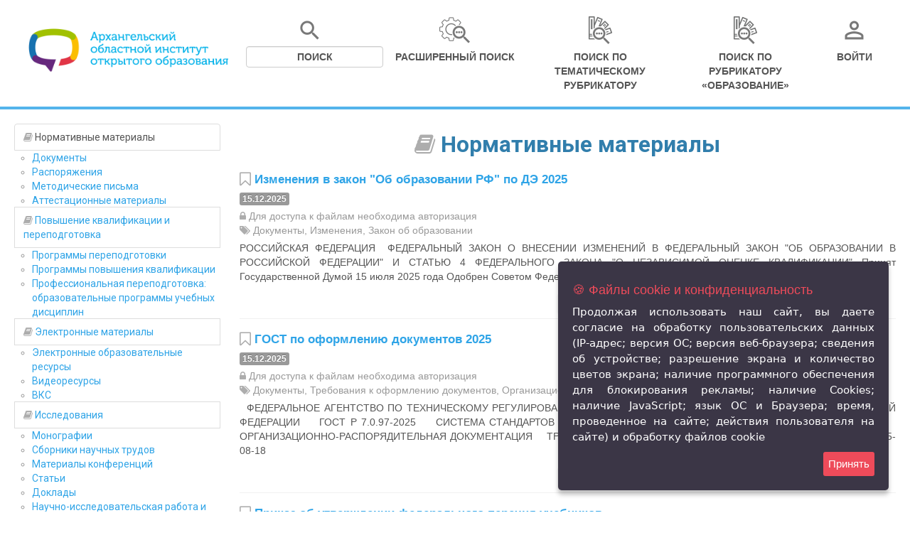

--- FILE ---
content_type: text/html; charset=windows-1251
request_url: https://kbase.onedu.ru/browse/list.php?TYPE=12
body_size: 8176
content:
<!DOCTYPE html>
<html>

<head>
    <meta http-equiv="Content-Type" content="text/html; charset=windows-1251" />
<link href="/bitrix/cache/css/s1/knowledgebase/page_ac370df50169e771ea08193e21f81209/page_ac370df50169e771ea08193e21f81209_v1.css?1768472500329" type="text/css"  rel="stylesheet" />
<link href="/bitrix/cache/css/s1/knowledgebase/template_93d8e216e833cb05bc2c5828edbc2122/template_93d8e216e833cb05bc2c5828edbc2122_v1.css?17684708292983" type="text/css"  data-template-style="true" rel="stylesheet" />
<script type="text/javascript">(window.BX||top.BX).message({'pull_server_enabled':'Y','pull_config_timestamp':'1699001289','pull_guest_mode':'N','pull_guest_user_id':'0'});(window.BX||top.BX).message({'PULL_OLD_REVISION':'Для продолжения корректной работы с сайтом необходимо перезагрузить страницу.'});</script>

<script type="text/javascript" src="/bitrix/js/pull/protobuf/protobuf.min.js?167231225376433"></script>
<script type="text/javascript" src="/bitrix/js/pull/protobuf/model.min.js?167231225314190"></script>
<script type="text/javascript" src="/bitrix/js/main/core/core_promise.min.js?15584180662490"></script>
<script type="text/javascript" src="/bitrix/js/rest/client/rest.client.min.js?16723123139240"></script>
<script type="text/javascript" src="/bitrix/js/pull/client/pull.client.min.js?167232174048293"></script>


<script type="text/javascript"  src="/bitrix/cache/js/s1/knowledgebase/template_cd4161b00617a93cee09bd5e14b04bdc/template_cd4161b00617a93cee09bd5e14b04bdc_v1.js?1768470829299992"></script>
<script type="text/javascript">var _ba = _ba || []; _ba.push(["aid", "9d7dc2151cbdc3c70dec15f852051ebf"]); _ba.push(["host", "kbase.onedu.ru"]); (function() {var ba = document.createElement("script"); ba.type = "text/javascript"; ba.async = true;ba.src = (document.location.protocol == "https:" ? "https://" : "http://") + "bitrix.info/ba.js";var s = document.getElementsByTagName("script")[0];s.parentNode.insertBefore(ba, s);})();</script>


    <meta name="yandex-verification" content="381df3d9ceddfd1a" />
    <title>
        Каталог    </title>
    <link rel="stylesheet" type="text/css" href="/bitrix/templates/knowledgebase/css/bootstrap.min.css" />
    <link rel="stylesheet" type="text/css" href="/bitrix/templates/knowledgebase/css/font-awesome.min.css" />
<!--    <link rel="stylesheet" href="--><!--/css/ihavecookies.styles.min.css" />-->
    <!--[if IE 7]>
		<link rel="stylesheet" href="/bitrix/templates/knowledgebase/css/font-awesome-ie7.min.css" />
		<![endif]-->
    <!-- Yandex.Metrika counter -->
    <script type="text/javascript">
        (function(m, e, t, r, i, k, a) {
            m[i] = m[i] || function() {
                (m[i].a = m[i].a || []).push(arguments)
            };
            m[i].l = 1 * new Date();
            k = e.createElement(t), a = e.getElementsByTagName(t)[0], k.async = 1, k.src = r, a.parentNode.insertBefore(k, a)
        })
        (window, document, "script", "https://mc.yandex.ru/metrika/tag.js", "ym");

        ym(56692669, "init", {
            clickmap: true,
            trackLinks: true,
            accurateTrackBounce: true
        });
    </script>

    <noscript>
        <div><img src="https://mc.yandex.ru/watch/56692669" style="position:absolute; left:-9999px;" alt="" /></div>
    </noscript>
    <!-- /Yandex.Metrika counter -->

    <!-- добавил чтобы не блокировалось смешаное содержимое для закгрузки https://kbase.onedu.ru/manage/subjects/-->
    <meta http-equiv="Content-Security-Policy" content="upgrade-insecure-requests">
</head>

<body>
	    <style>
        div.pagination {
            font-family: 'Roboto', sans-serif;
        }

        #header {
            border-bottom: 4px solid #54b4eb;
            padding-top: 20px;
            padding-bottom: 20px;
        }

        .header-container,
        .tiles-container,
        .footer-container {
            width: 1200px;
            margin: 0 auto;
        }

        .header-container {
            position: relative;
        }

        #header form,
        #header input {
            width: 100%;
            text-align: center;
            margin: 0;
        }

        #header input,
        #header a {
            color: #555;
            font-weight: bold;
        }

        #header-logo {
            display: block;
            margin-top: 20px;
        }

        #ex-search-icon,
        #browse-search-icon,
        #user-icon {
            display: block;
            margin: 0 auto;
            padding-bottom: 5px;
        }

        input::-webkit-input-placeholder {
            /* Chrome/Opera/Safari */
            color: #555;
        }

        input::-moz-placeholder {
            /* Firefox 19+ */
            color: #555;
        }

        input:-ms-input-placeholder {
            /* IE 10+ */
            color: #555;
        }

        input:-moz-placeholder {
            /* Firefox 18- */
            color: #555;
        }


        html,
        body {
            height: 100%;
        }

        .footer {
            padding: 17px 0 18px 0;
            border-top: 1px solid #2FA4E7;
        }

        .wrapper {
            min-height: 100%;
            height: auto !important;
            height: 100%;
            margin: 0 auto -302px;
        }

        .push {
            height: 302px;
        }

        /*onedu home icon */
        .home_icon_container {
            display: flex;
            min-width: 100px;
            min-height: 100px;
            position: absolute;
            left: -240px;
            top: 0;
        }

        .inner_include_home {
            display: flex;
            justify-content: center;
            align-items: center;
            min-width: 100%;
        }

        .icon_home_onedu {
            background-image: url(/bitrix/templates/knowledgebase/images/home_icon_sprite.png);
            background-repeat: no-repeat;
            display: block;
            width: 42px;
            height: 42px;
            background-position: -5px -5px
        }

        .icon_home_onedu:hover {
            width: 42px;
            height: 42px;
            background-position: -57px -5px
        }
    </style>
                <script>
        $(document).ready(function() {
            $('#ex-search-link').hover(
                function() {
                    $('#ex-search-icon').attr('src', '/bitrix/templates/knowledgebase/images/hed_2_2.png');
                },
                function() {
                    $('#ex-search-icon').attr('src', '/bitrix/templates/knowledgebase/images/hed_2.png');
                }
            );
            $('#browse-search-link').hover(
                function() {
                    $('#browse-search-icon').attr('src', '/bitrix/templates/knowledgebase/images/hed_3_3.png');
                },
                function() {
                    $('#browse-search-icon').attr('src', '/bitrix/templates/knowledgebase/images/hed_3.png');
                }
            );
            $('#user-link').hover(
                function() {
                    $('#user-icon').attr('src', '/bitrix/templates/knowledgebase/images/hed_4_4.png');
                },
                function() {
                    $('#user-icon').attr('src', '/bitrix/templates/knowledgebase/images/hed_4.png');
                }
            );
            $('#search-input').focus(function() {
                $('#search-icon').attr('src', '/bitrix/templates/knowledgebase/images/hed_1_1.png');
            });
            $('#search-input').blur(function() {
                $('#search-icon').attr('src', '/bitrix/templates/knowledgebase/images/hed_1.png');
            });
        });
    </script>
    <script>
    $(document).ready(function() {
        $('body').ihavecookies({'message':'Продолжая использовать наш сайт, вы даете согласие на обработку пользовательских данных (IP-адрес; версия ОС; версия веб-браузера; сведения об устройстве; разрешение экрана и количество цветов экрана; наличие программного обеспечения для блокирования рекламы; наличие Cookies; наличие JavaScript; язык ОС и Браузера; время, проведенное на сайте; действия пользователя на сайте) и обработку файлов cookie','acceptBtnLabel':'Принять','title':'&#x1F36A; Файлы cookie и конфиденциальность','moreInfoLabel':''});
    });
</script>
    <div class="wrapper">
        <div class="container-fluid" style='padding-left:0; padding-right:0;'>
            <div class='row-fluid'>
                <div class='span12'>
                    <div id="header">
                        <div class="header-container">
                            <div class="row-fluid">
                                <div class="span3">
                                    <a href="/">
                                        <img id="header-logo" src="/bitrix/templates/knowledgebase/images/logo.png" />
                                    </a>
                                </div>
                                <div class="span2">
                                    <form method="get" action="/search/">
                                        <img id="search-icon" src="/bitrix/templates/knowledgebase/images/hed_1.png" />
                                        <input id="search-input" type="text" name="query" placeholder="ПОИСК" />
                                    </form>
                                </div>
                                <div class="span2" style="text-align: center;">
                                    <a href="/advanced_search/" id="ex-search-link">
                                        <img id="ex-search-icon" src="/bitrix/templates/knowledgebase/images/hed_2.png" />
                                        РАСШИРЕННЫЙ ПОИСК
                                    </a>
                                </div>
                                <div class="span2" style="text-align: center;">
                                    <a href="/browse/" id="browse-search-link">
                                        <img id="browse-search-icon" src="/bitrix/templates/knowledgebase/images/hed_3.png" />
                                        ПОИСК ПО ТЕМАТИЧЕСКОМУ РУБРИКАТОРУ
                                    </a>
                                </div>
                                <!-- !!! поиск по рубрикатору Образование (в поиске и тематический рубрикатор был заменён span-3 на span2) -->
                                <div class="span2" style="text-align: center;">
                                    <a href="/education/" id="browse-search-link">
                                        <img id="browse-search-icon" src="/bitrix/templates/knowledgebase/images/hed_3.png" />
                                        ПОИСК ПО РУБРИКАТОРУ «ОБРАЗОВАНИЕ»
                                    </a>
                                </div>
                                <!-- !!! -->
                                <div class="span1" style="text-align: center;">
                                                                        <a href="/login/" id="user-link">
                                        <img id="user-icon" src="/bitrix/templates/knowledgebase/images/hed_4.png" />
                                        ВОЙТИ
                                    </a>
                                                                    </div>
                            </div>
                            <div class="home_icon_container">
                                <div class="inner_include_home">
                                    <a href="http://www.onedu.ru">
                                        <i class="icon_home_onedu"></i>
                                    </a>
                                </div>
                            </div>
                        </div>
                    </div>
                                    </div>
            </div>
        </div>
        <div class="container-fliud" style="padding: 20px;">
            <script type="text/javascript" src="/bitrix/components/knowledgebase/browse.list/templates/.default/fancybox/jquery.fancybox.pack.js"></script>
<link rel="stylesheet" href="/bitrix/components/knowledgebase/browse.list/templates/.default/fancybox/jquery.fancybox.css" type="text/css" media="screen" />
<style>
	.doc {
		margin-top: 17px; 
		padding-bottom: 3px; 
		border-bottom: 1px solid #F0F0F0;
	}
	.item {
		padding-bottom: 5px;
	}
	p {
		text-align: justify;
	}
	a.starLink {
		text-decoration: none;
	}
	a.starLink:hover {
		text-decoration: none;
	}
	a.favLink {
		text-decoration: none;
	}
	a.favLink:hover {
		text-decoration: none;
	}
</style>
<script>
	$(document).ready(function() {
		$("a.preimgs").fancybox();
		$("a[name=starLink]").click(function() {
			$.post(
				"ajax_favorite.php",
				{
					doc_id: $(this).next().val()
				}
			);
			$(this).after("<i class='icon-star muted'></i> <span class='muted'>В избранном</span>");
			var favLink = $(this).parent().parent().find("a[name=favLink]");
			favLink.after("<i class='icon-bookmark icon-large muted'></i> ");
			favLink.remove();
			$(this).remove();
			var count = $(document).find("a[href='/favorites/']").children().first().text();
			count++;
			$(document).find("a[href='/favorites/']").children().first().text(count);
			return false;
		});
		$("a[name=favLink]").click(function() {
			$.post(
				"ajax_favorite.php",
				{
					doc_id: $(this).next().val()
				}
			);
			$(this).after("<i class='icon-bookmark icon-large muted'></i> ");
			var starLink = $(this).parent().parent().parent().parent().find("a[name=starLink]");
			starLink.after("<i class='icon-star muted'></i> <span class='muted'>В избранном</span>");
			starLink.remove();
			$(this).remove();
			var count = $(document).find("a[href='/favorites/']").children().first().text();
			count++;
			$(document).find("a[href='/favorites/']").children().first().text(count);
			return false;
		});
	});
</script>
<div class="row-fluid">


<div class="span3">
	<ul class="nav nav-tabs nav-stacked" style="font-family:'Roboto',sans-serif;">
								<li class="active">
							<a href="list.php?TYPE=12">
					<i class="icon-book muted"></i>
					Нормативные материалы				</a>
				<ul class="muted">
										<li>
						<a href="list.php?TYPE=12&keyword=Документы" class="">
							Документы						</a>
					</li>
										<li>
						<a href="list.php?TYPE=12&keyword=Распоряжения" class="">
							Распоряжения						</a>
					</li>
										<li>
						<a href="list.php?TYPE=12&keyword=Методические письма" class="">
							Методические письма						</a>
					</li>
										<li>
						<a href="list.php?TYPE=12&keyword=Аттестационные материалы" class="">
							Аттестационные материалы						</a>
					</li>
									</ul>
			</li>
								<li>
							<a href="list.php?TYPE=16">
					<i class="icon-book muted"></i>
					Повышение квалификации и переподготовка				</a>
				<ul class="muted">
										<li>
						<a href="list.php?TYPE=16&keyword=Программы переподготовки" class="">
							Программы переподготовки						</a>
					</li>
										<li>
						<a href="list.php?TYPE=16&keyword=Программы повышения квалификации" class="">
							Программы повышения квалификации						</a>
					</li>
										<li>
						<a href="list.php?TYPE=16&keyword=Профессиональная переподготовка: образовательные программы учебных дисциплин" class="">
							Профессиональная переподготовка: образовательные программы учебных дисциплин						</a>
					</li>
									</ul>
			</li>
								<li>
							<a href="list.php?TYPE=17">
					<i class="icon-book muted"></i>
					Электронные материалы				</a>
				<ul class="muted">
										<li>
						<a href="list.php?TYPE=17&keyword=Электронные образовательные ресурсы" class="">
							Электронные образовательные ресурсы						</a>
					</li>
										<li>
						<a href="list.php?TYPE=17&keyword=Видеоресурсы" class="">
							Видеоресурсы						</a>
					</li>
										<li>
						<a href="list.php?TYPE=17&keyword=ВКС" class="">
							ВКС						</a>
					</li>
									</ul>
			</li>
								<li>
							<a href="list.php?TYPE=21">
					<i class="icon-book muted"></i>
					Исследования				</a>
				<ul class="muted">
										<li>
						<a href="list.php?TYPE=21&keyword=Монографии" class="">
							Монографии						</a>
					</li>
										<li>
						<a href="list.php?TYPE=21&keyword=Сборники научных трудов" class="">
							Сборники научных трудов						</a>
					</li>
										<li>
						<a href="list.php?TYPE=21&keyword=Материалы конференций" class="">
							Материалы конференций						</a>
					</li>
										<li>
						<a href="list.php?TYPE=21&keyword=Статьи" class="">
							Статьи						</a>
					</li>
										<li>
						<a href="list.php?TYPE=21&keyword=Доклады" class="">
							Доклады						</a>
					</li>
										<li>
						<a href="list.php?TYPE=21&keyword=Научно-исследовательская работа и инновационная деятельность" class="">
							Научно-исследовательская работа и инновационная деятельность						</a>
					</li>
									</ul>
			</li>
								<li>
							<a href="list.php?TYPE=23">
					<i class="icon-book muted"></i>
					Учебно-методические материалы				</a>
				<ul class="muted">
										<li>
						<a href="list.php?TYPE=23&keyword=Авторские программы" class="">
							Авторские программы						</a>
					</li>
										<li>
						<a href="list.php?TYPE=23&keyword=Методические материалы" class="">
							Методические материалы						</a>
					</li>
										<li>
						<a href="list.php?TYPE=23&keyword=Сценарии уроков" class="">
							Сценарии уроков						</a>
					</li>
										<li>
						<a href="list.php?TYPE=23&keyword=Дидактические материалы" class="">
							Дидактические материалы						</a>
					</li>
									</ul>
			</li>
								<li>
							<a href="list.php?TYPE=24">
					<i class="icon-book muted"></i>
					Банки данных				</a>
				<ul class="muted">
										<li>
						<a href="list.php?TYPE=24&keyword=Архангельский областной банк педагогической информации" class="">
							Архангельский областной банк педагогической информации						</a>
					</li>
										<li>
						<a href="list.php?TYPE=24&keyword=Банк инклюзивных практик" class="">
							Банк инклюзивных практик						</a>
					</li>
										<li>
						<a href="list.php?TYPE=24&keyword=Банк опыта педагогов ОУ, реализующих программы дошкольного образования" class="">
							Банк опыта педагогов ОУ, реализующих программы дошкольного образования						</a>
					</li>
										<li>
						<a href="list.php?TYPE=24&keyword=Банк материалов слушателей" class="">
							Банк материалов слушателей						</a>
					</li>
										<li>
						<a href="list.php?TYPE=24&keyword=База конкурсных материалов" class="">
							База конкурсных материалов						</a>
					</li>
									</ul>
			</li>
			</ul>
</div>

<div class="span9">
<h2 class="text-center"><i class="icon-book muted"></i> Нормативные материалы</h2>
    <div class="doc">
	<div class="item">
		<strong>
			<big>
									<i class="icon-bookmark-empty icon-large muted"></i> 
							<a href="detail.php?DOC=334881">Изменения в закон &quot;Об образовании РФ&quot; по ДЭ 2025</a>
			</big>
		</strong>
	</div>
   			<div class="item">
			<span class="label">15.12.2025</span>
		</div>
																<i class="icon-lock muted"></i>
		<span class="muted"> Для доступа к файлам необходима авторизация</span>
				<div class='item'>
			<i class="icon-tags muted"></i> 
			<span class="muted">Документы, Изменения, Закон об образовании</span>
		</div>
			<div class="item">
		<p>
			РОССИЙСКАЯ ФЕДЕРАЦИЯ  ФЕДЕРАЛЬНЫЙ ЗАКОН О ВНЕСЕНИИ ИЗМЕНЕНИЙ В ФЕДЕРАЛЬНЫЙ ЗАКОН &quot;ОБ ОБРАЗОВАНИИ В РОССИЙСКОЙ ФЕДЕРАЦИИ&quot; И СТАТЬЮ 4 ФЕДЕРАЛЬНОГО ЗАКОНА &quot;О НЕЗАВИСИМОЙ ОЦЕНКЕ КВАЛИФИКАЦИИ&quot; Принят Государственной Думой 15 июля 2025 года Одобрен Советом Федерации 16 июля 2025 года		</p>
	</div>
	<div class="item text-center">
					<a href="/upload/iblock/350/n448usvfaaocjnk7yrlq93p2pzg80j27/145419.jpg" class="preimgs" rel="preimgs334881">
			<img src="/upload/iblock/350/n448usvfaaocjnk7yrlq93p2pzg80j27/145419.jpg" class="img-polaroid" width="15%" height="15%">
		</a>
		</div>
</div>
<div class="doc">
	<div class="item">
		<strong>
			<big>
									<i class="icon-bookmark-empty icon-large muted"></i> 
							<a href="detail.php?DOC=334865">ГОСТ по оформлению документов 2025</a>
			</big>
		</strong>
	</div>
   			<div class="item">
			<span class="label">15.12.2025</span>
		</div>
																<i class="icon-lock muted"></i>
		<span class="muted"> Для доступа к файлам необходима авторизация</span>
				<div class='item'>
			<i class="icon-tags muted"></i> 
			<span class="muted">Документы, Требования к оформлению документов, Организационно-распорядительная документация, ГОСТ Р 7.0.97-2025</span>
		</div>
			<div class="item">
		<p>
			  ФЕДЕРАЛЬНОЕ АГЕНТСТВО ПО ТЕХНИЧЕСКОМУ РЕГУЛИРОВАНИЮ И МЕТРОЛОГИИ    НАЦИОНАЛЬНЫЙ СТАНДАРТ РОССИЙСКОЙ ФЕДЕРАЦИИ    ГОСТ Р 7.0.97-2025    СИСТЕМА СТАНДАРТОВ ПО ИНФОРМАЦИИ, БИБЛИОТЕЧНОМУ И ИЗДАТЕЛЬСКОМУ ДЕЛУ    ОРГАНИЗАЦИОННО-РАСПОРЯДИТЕЛЬНАЯ ДОКУМЕНТАЦИЯ    ТРЕБОВАНИЯ К ОФОРМЛЕНИЮ ДОКУМЕНТОВ    Дата введения - 2025-08-18		</p>
	</div>
	<div class="item text-center">
					<a href="/upload/iblock/5e9/6o395o9p3w63k1ylai7lf2zs1c26t3nw/140454.jpg" class="preimgs" rel="preimgs334865">
			<img src="/upload/iblock/5e9/6o395o9p3w63k1ylai7lf2zs1c26t3nw/140454.jpg" class="img-polaroid" width="15%" height="15%">
		</a>
		</div>
</div>
<div class="doc">
	<div class="item">
		<strong>
			<big>
									<i class="icon-bookmark-empty icon-large muted"></i> 
							<a href="detail.php?DOC=268454">Приказ об утверждении федерального перечня учебников</a>
			</big>
		</strong>
	</div>
   			<div class="item">
			<span class="label">26.06.2025</span>
		</div>
																<i class="icon-lock muted"></i>
		<span class="muted"> Для доступа к файлам необходима авторизация</span>
				<div class='item'>
			<i class="icon-tags muted"></i> 
			<span class="muted">Документы, Приказ</span>
		</div>
			<div class="item">
		<p>
			Приказ МИНПРОСВЕЩЕНИЯ РОССИИ «Об утверждении федерального перечня учебников, допущенных к использованию при реализации имеющих государственную аккредитацию образовательных программ начального общего, основного общего, среднего общего образования организациями, осуществляющими образовательную деятельность и установления предельного срока использования исключенных учебников» от 26 июня 2025 г. N 495		</p>
	</div>
	<div class="item text-center">
					<a href="/upload/iblock/15d/1kxtl2x60mizi18jd8qp6ddvfe19zl2s/57.jpg" class="preimgs" rel="preimgs268454">
			<img src="/upload/iblock/15d/1kxtl2x60mizi18jd8qp6ddvfe19zl2s/57.jpg" class="img-polaroid" width="15%" height="15%">
		</a>
		</div>
</div>
<div class="doc">
	<div class="item">
		<strong>
			<big>
									<i class="icon-bookmark-empty icon-large muted"></i> 
							<a href="detail.php?DOC=326625">Приказ Минпросвещения России &quot;Об утверждении перечней документов 2025 года&quot;</a>
			</big>
		</strong>
	</div>
   			<div class="item">
			<span class="label">23.05.2025</span>
		</div>
																<i class="icon-lock muted"></i>
		<span class="muted"> Для доступа к файлам необходима авторизация</span>
				<div class='item'>
			<i class="icon-tags muted"></i> 
			<span class="muted">Документы, ФГОС, СПО</span>
		</div>
			<div class="item">
		<p>
			от 6 ноября 2024 года № 779		</p>
	</div>
	<div class="item text-center">
					<a href="/upload/iblock/a46/txorlbwnmm8v5njildzff5fazceo43mq/133826.jpg" class="preimgs" rel="preimgs326625">
			<img src="/upload/iblock/a46/txorlbwnmm8v5njildzff5fazceo43mq/133826.jpg" class="img-polaroid" width="15%" height="15%">
		</a>
		</div>
</div>
<div class="doc">
	<div class="item">
		<strong>
			<big>
									<i class="icon-bookmark-empty icon-large muted"></i> 
							<a href="detail.php?DOC=326623">Приказ Минпросвещения России &quot;О внесении изменений во ФГОС СПО 2025 года&quot;</a>
			</big>
		</strong>
	</div>
   			<div class="item">
			<span class="label">23.05.2025</span>
		</div>
																<i class="icon-lock muted"></i>
		<span class="muted"> Для доступа к файлам необходима авторизация</span>
				<div class='item'>
			<i class="icon-tags muted"></i> 
			<span class="muted">Распоряжения, Перечень, документы</span>
		</div>
			<div class="item">
		<p>
			27 марта 2025 года № 239		</p>
	</div>
	<div class="item text-center">
					<a href="/upload/iblock/bfa/usxrmy5ksw1g3y7cy52h9b7lzp6asqi3/133322.jpg" class="preimgs" rel="preimgs326623">
			<img src="/upload/iblock/bfa/usxrmy5ksw1g3y7cy52h9b7lzp6asqi3/133322.jpg" class="img-polaroid" width="15%" height="15%">
		</a>
		</div>
</div>
<div class="doc">
	<div class="item">
		<strong>
			<big>
									<i class="icon-bookmark-empty icon-large muted"></i> 
							<a href="detail.php?DOC=325567">Приказ Минпросвещения России от 18.07.2024 N 499 &quot;Об утверждении федерального перечня электронных образовательных ресурсов, допущенных к использованию при реализации имеющих государственную аккредитацию образовательных программ начального общего, основного общего, среднего общего образования&quot;</a>
			</big>
		</strong>
	</div>
   			<div class="item">
			<span class="label">01.05.2025</span>
		</div>
																<i class="icon-lock muted"></i>
		<span class="muted"> Для доступа к файлам необходима авторизация</span>
				<div class='item'>
			<i class="icon-tags muted"></i> 
			<span class="muted">Документы</span>
		</div>
			<div class="item">
		<p>
			Документом утвержден федеральный перечень электронных образовательных ресурсов, допущенных к использованию при реализации имеющих государственную аккредитацию образовательных программ начального общего, основного общего, среднего общего образования		</p>
	</div>
	<div class="item text-center">
		</div>
</div>
<div class="doc">
	<div class="item">
		<strong>
			<big>
									<i class="icon-bookmark-empty icon-large muted"></i> 
							<a href="detail.php?DOC=325561">О внесении изменения в подпункт 18.3.1 пункта 18.3 ФГОС СОО, утвержденного приказом Министерства образования и науки РФ от 17.05.2012 № 413</a>
			</big>
		</strong>
	</div>
   			<div class="item">
			<span class="label">01.05.2025</span>
		</div>
																<i class="icon-lock muted"></i>
		<span class="muted"> Для доступа к файлам необходима авторизация</span>
				<div class='item'>
			<i class="icon-tags muted"></i> 
			<span class="muted">Документы</span>
		</div>
			<div class="item">
		<p>
			Изменения коснулись подпункта 18.3.1 пункта 18.3 федерального государственного образовательного стандарта среднего общего образования: слово &quot;естественно-научный&quot; заменено на слово &quot;агротехнологический, естественно-научный&quot; 		</p>
	</div>
	<div class="item text-center">
		</div>
</div>
<div class="doc">
	<div class="item">
		<strong>
			<big>
									<i class="icon-bookmark-empty icon-large muted"></i> 
							<a href="detail.php?DOC=325562">Приказ Минпросвещения России от 17.07.2024 N 495 &quot;О внесении изменений в некоторые приказы Министерства просвещения Российской Федерации, касающиеся федеральных адаптированных образовательных программ&quot;</a>
			</big>
		</strong>
	</div>
   			<div class="item">
			<span class="label">01.05.2025</span>
		</div>
																<i class="icon-lock muted"></i>
		<span class="muted"> Для доступа к файлам необходима авторизация</span>
				<div class='item'>
			<i class="icon-tags muted"></i> 
			<span class="muted">Документы</span>
		</div>
			<div class="item">
		<p>
			В приказе представлены изменения, которые вносятся в федеральную адаптированную образовательную программу начального общего образования для обучающихся с ограниченными возможностями здоровья (в частности, изменения, вносимые  в федеральный учебный план, учебный предмет &quot;Труд (технология)&quot;) и в федеральную адаптированную образовательную программу основного общего образования для обучающихся с ограниченными возможностями здоровья  (в частности, изменения, вносимые  в федеральный учебный план, учебный предмет &quot;Труд (технология)&quot;, &quot;История&quot;)		</p>
	</div>
	<div class="item text-center">
		</div>
</div>
<div class="doc">
	<div class="item">
		<strong>
			<big>
									<i class="icon-bookmark-empty icon-large muted"></i> 
							<a href="detail.php?DOC=325563">Распоряжение Правительства РФ от 19.11.2024 N 3333-р &quot;Об утверждении комплексного плана мероприятий по повышению качества математического и естественно-научного образования на период до 2030 года&quot;</a>
			</big>
		</strong>
	</div>
   			<div class="item">
			<span class="label">01.05.2025</span>
		</div>
																<i class="icon-lock muted"></i>
		<span class="muted"> Для доступа к файлам необходима авторизация</span>
				<div class='item'>
			<i class="icon-tags muted"></i> 
			<span class="muted">Распоряжения</span>
		</div>
			<div class="item">
		<p>
			В документе представлены задачи комплексного плана мероприятий по повышению качества математического и естественно-научного образования на период до 2030 года, показатели реализации комплексного плана, мероприятия комплексного плана		</p>
	</div>
	<div class="item text-center">
		</div>
</div>
<div class="doc">
	<div class="item">
		<strong>
			<big>
									<i class="icon-bookmark-empty icon-large muted"></i> 
							<a href="detail.php?DOC=325564">Письмо Минпросвещения России от 18.02.2025 N 06-221 &quot;О направлении информации&quot; (вместе с &quot;Методическими рекомендациями по реализации цикла внеурочных занятий &quot;Разговоры о важном&quot;)</a>
			</big>
		</strong>
	</div>
   			<div class="item">
			<span class="label">01.05.2025</span>
		</div>
																<i class="icon-lock muted"></i>
		<span class="muted"> Для доступа к файлам необходима авторизация</span>
				<div class='item'>
			<i class="icon-tags muted"></i> 
			<span class="muted">Методические письма</span>
		</div>
			<div class="item">
		<p>
			Письмо содержит рекомендации по реализации цикла внеурочных занятий &quot;Разговоры о важном&quot;		</p>
	</div>
	<div class="item text-center">
		</div>
</div>
<style>
	div.pagination {
		font-family: 'Roboto', sans-serif;
	}
</style>
<div class='pagination pull-right'>
			<ul><li class='disabled'><a href='#' onclick='return false;'>&laquo;</a></li></ul>
		<ul><li class='disabled'><a href='#' onclick='return false;'>&lsaquo;</a></li>
							<li class='active'><a href='#' onclick='return false;'>1</a></li>
										<li><a href="/browse/list.php?TYPE=12&amp;PAGEN_1=2">2</a></li>
										<li><a href="/browse/list.php?TYPE=12&amp;PAGEN_1=3">3</a></li>
										<li><a href="/browse/list.php?TYPE=12&amp;PAGEN_1=4">4</a></li>
										<li><a href="/browse/list.php?TYPE=12&amp;PAGEN_1=5">5</a></li>
								<li><a href="/browse/list.php?TYPE=12&amp;PAGEN_1=2">&rsaquo;</a></li></ul>
		<ul><li><a href="/browse/list.php?TYPE=12&amp;PAGEN_1=29">&raquo;</a></li>
	</ul>
<ul><li class='disabled'><a href='#' onclick='return false;'>1 - 10 из 289</a></li></ul>
<ul>
			<li><a href="/browse/list.php?TYPE=12&amp;SHOWALL_1=1" rel="nofollow">Все</a></li>
	</ul>
</div>
</div>
</div>						</div>
			<div class="push"></div>
		</div>



<link rel="stylesheet" href="/bitrix/templates/knowledgebase/components/bitrix/news.list/slider_partners/OwlCarousel2-2.3.4/dist/assets/owl.carousel.min.css">
<link rel="stylesheet" href="/bitrix/templates/knowledgebase/components/bitrix/news.list/slider_partners/OwlCarousel2-2.3.4/dist/assets/owl.theme.default.min.css">
<script src="/bitrix/templates/knowledgebase/components/bitrix/news.list/slider_partners/OwlCarousel2-2.3.4/dist/owl.carousel.min.js"></script>

<script>
  $(document).ready(function(){
    $(".owl-carousel").owlCarousel({
      loop: true,
      nav: true,
      center: true,
      dots: false,
      autoWidth: true,
      autoplay: true,
      items: 4,
      margin: 20
    });
  });
</script>

<style>
  .owl-nav {
    font-size: 30px;
  }
  .owl-carousel .owl-nav button.owl-next, .owl-carousel .owl-nav button.owl-prev {
    padding: 5px 10px !important;
    margin-bottom: 10px;
  }
  .owl-theme .owl-nav [class*=owl-]:hover {
    background: #00b4ed;
  }

  .owl-carousel .owl-nav button.owl-prev {
    position: absolute;
    top: 30%;
    display: block !important;
    background: black;
    color: white;
    opacity: 0.4;
  }
  .owl-carousel .owl-nav button.owl-prev:hover {
    opacity: 1;
  }

.owl-carousel .owl-nav button.owl-next {
  position: absolute;
  top: 30%;
  right: 0;
  display: block !important;
  background: black;
  color: white;
  opacity: 0.4;
}
.owl-carousel .owl-nav button.owl-next:hover {
  opacity: 1;
}
</style>

<div class="owl-carousel owl-theme">
      <div class="item">
      <a href="http://русское-слово.рф">
        <img src="/upload/iblock/1cd/bp_1.png" alt="Издательство «Русское слово»">
      </a>
    </div>
      <div class="item">
      <a href="http://www.akademkniga.ru/">
        <img src="/upload/iblock/68c/bp_2.png" alt="Издательство «Академкнига/Учебник»">
      </a>
    </div>
      <div class="item">
      <a href="http://www.doshkolka.ru/">
        <img src="/upload/iblock/f6f/bp_5.png" alt="Группа компаний «Экзамен»">
      </a>
    </div>
      <div class="item">
      <a href="http://pionerov.ru/">
        <img src="/upload/iblock/261/bp_7.png" alt="Дворец детского и юношеского творчества">
      </a>
    </div>
      <div class="item">
      <a href="http://www.arkh-edu.ru">
        <img src="/upload/iblock/291/5cfcviu8dwy5ggowxbw9w039zrk5d0w1/1_MinobrAO.png" alt="Портал «Образование Архангельской области»">
      </a>
    </div>
      <div class="item">
      <a href="http://webvideo.onedu.ru">
        <img src="/upload/iblock/9e4/bp_14.png" alt="Цифровое образовательное кольцо">
      </a>
    </div>
      <div class="item">
      <a href="http://www.prosv.ru/">
        <img src="/upload/iblock/38f/bp_3.png" alt="Издательство «Просвещение»">
      </a>
    </div>
      <div class="item">
      <a href="http://aonb.ru/">
        <img src="/upload/iblock/cc8/bp_16.png" alt="Архангельская областная научная библиотека им. Н.А. Добролюбова">
      </a>
    </div>
  </div>


    <style>
      a.footer-link {
        color: white;
        display: inline-block;
        margin-right: 15px;
      }
    </style>
    <div class='footer' style="border-top: 4px solid #7e8ccf;background:#00b4ed;color:white;">
      <div class="footer-container">
        <div class="row-fluid" style="margin-top:20px;padding-bottom:5px;">
          <div class="span2">
            &copy; 2026, АО ИОО
          </div>
          <div class="span6" style="margin-left:0;">
            <a href="https://www.onedu.ru/information/" class="footer-link">Сведения об ОО</a>
            <a href="https://www.onedu.ru/partnership/" class="footer-link">Сотрудничество</a>
            <a href="https://www.onedu.ru/actions/" class="footer-link">Мероприятия</a>
            <a href="https://www.onedu.ru/news/" class="footer-link">Новости</a>
          </div>
          <div class="span2">
            <a href="https://www.onedu.ru/sveden/common/" class="footer-link">Контакты</a>
          </div>
          <div class="span2">
            <big>
              (8182) 68-38-92
            </big>
          </div>
        </div>
		<div class="row-fluid" style="margin-top:20px; padding-bottom:5px;">
			<div class="span12" style="text-align: center; opacity: 0.5">
				<!-- Yandex.Metrika informer -->
				<a href="https://metrika.yandex.ru/stat/?id=56692669&amp;from=informer" target="_blank" rel="nofollow">
					<img src="https://informer.yandex.ru/informer/56692669/2_1_FFFFFFFF_EFEFEFFF_0_pageviews" style="width:80px; height:31px; border:0;" alt="Яндекс.Метрика" title="Яндекс.Метрика: данные за сегодня (просмотры)" class="ym-advanced-informer" data-cid="56692669" data-lang="ru">
				</a>
				<!-- /Yandex.Metrika informer -->
			</div>
		</div>
      </div>
    </div>

	</body>
</html>


--- FILE ---
content_type: text/css
request_url: https://kbase.onedu.ru/bitrix/cache/css/s1/knowledgebase/page_ac370df50169e771ea08193e21f81209/page_ac370df50169e771ea08193e21f81209_v1.css?1768472500329
body_size: 166
content:


/* Start:/bitrix/components/knowledgebase/browse.list/templates/.default/style.css?1650877851123*/
.link-unstyled, .link-unstyled:link, .link-unstyled:hover {
  color: #555;
  text-decoration: inherit;
  cursor: default;
}
/* End */
/* /bitrix/components/knowledgebase/browse.list/templates/.default/style.css?1650877851123 */
